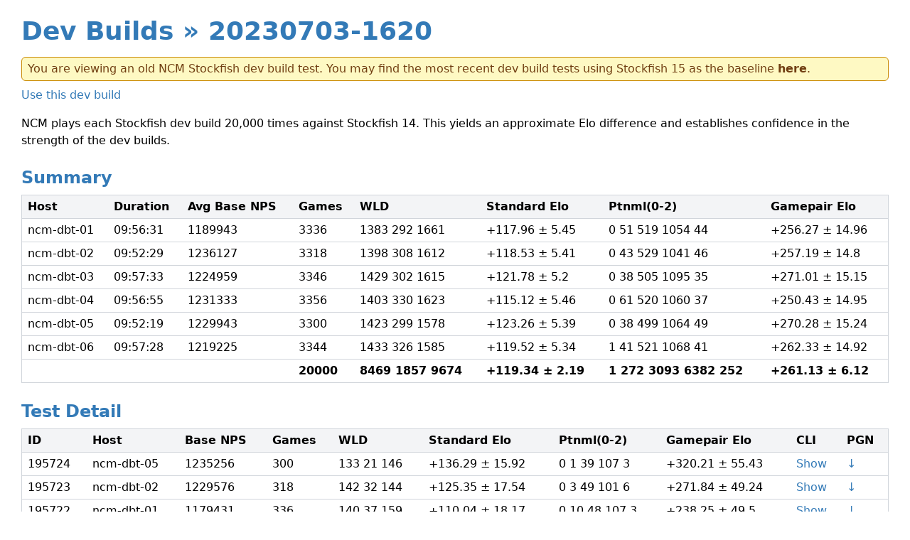

--- FILE ---
content_type: text/html; charset=utf-8
request_url: https://nextchessmove.com/dev-builds/sf14/80564bcfcd3523c2a61e7a2c4bee36d4aada49d1
body_size: 7650
content:
<!DOCTYPE html>
<html lang="en" class="h-full min-h-screen">
  <head>
    <meta charset="utf-8">
    <meta name="viewport" content="width=device-width, initial-scale=1">
    <meta name="csrf-token" content="LyQUA1oHCgQ-IhIAJTA1HShRGhIXCwwZcCnp26dFHdZCgol_QbYXqgOv">

      <title>Next Chess Move: Stockfish Development Builds</title>

    <link phx-track-static rel="stylesheet" href="/assets/app-6d2a36065708d287f36a4cdd39e179d0.css?vsn=d">

<script type="text/javascript" src="https://www.gstatic.com/charts/loader.js"></script>

<script type="text/javascript">
  function buildTooltip(elo, committerDate, commitMessage) {
    return (
      '<div class="px-2 py-1 whitespace-nowrap">' +
        '<div class="font-bold">' +
          formatDevBuildName(committerDate) +
        '</div>' +
        '<div class="my-1">' +
          escapeHtml(commitMessage) +
        '</div>' +
        '<div>' +
          'Elo: ' + formatElo(elo) +
        '</span>' +
      '</div>'
    )
  }

  function escapeHtml(unsafe) {
    return unsafe
      .replace(/&/g, "&amp;")
      .replace(/</g, "&lt;")
      .replace(/>/g, "&gt;")
      .replace(/"/g, "&quot;")
      .replace(/'/g, "&#039;")
  }

  function formatDevBuildName(committerDate) {
    year = committerDate.substring(0, 4)
    month = committerDate.substring(5, 7)
    day = committerDate.substring(8, 10)
    hour = committerDate.substring(11, 13)
    minute = committerDate.substring(14, 16)

    return year + month + day + "-" + hour + minute
  }

  function formatElo(elo) {
    diff = elo[0]
    error = elo[1]
    return (diff >= 0 ? "+" : "") + diff.toFixed(2) + " &plusmn; " + error.toFixed(2)
  }
</script>

    
    
  
    <link rel="alternate" media="only screen and (max-width: 640px)" href="https://m.nextchessmove.com/dev-builds/sf14/80564bcfcd3523c2a61e7a2c4bee36d4aada49d1">
  


    <script src="https://js.stripe.com/v3/"></script>

    <script>
      (function() {
        var uv=document.createElement('script');
        uv.type='text/javascript';
        uv.async=true;
        uv.src='//widget.uservoice.com/WVm3DjQmb3pcCJTXZsJig.js';
        var s=document.getElementsByTagName('script')[0];
        s.parentNode.insertBefore(uv,s)
      })()
    </script>

    <script>
      function openUserVoice() {
        const UserVoice = window.UserVoice || [];

        UserVoice.push(
          [
            'showLightbox',
            'classic_widget',
            {
              mode: 'full',
              primary_color: '#7ea16b',
              link_color: '#3379b7',
              default_mode: 'support',
              forum_id: 159717
            }
          ]
        )
      }
    </script>
    <script async defer data-domain="nextchessmove.com" src="https://plausible.nextchessmove.com/js/plausible.js">
    </script>
  </head>
  <body class="min-h-full flex flex-col dark:bg-gray-800 dark:text-gray-300 ">
    <div class="flex-grow pb-16">
<div class="container mx-auto px-4">
  <h1 class="mt-6 text-4xl font-bold text-ncm-blue">
    <a href="/dev-builds/sf14">Dev Builds</a>
    &raquo; 20230703-1620
  </h1>

  <div class="mt-4">
    <div class="bg-yellow-100 text-yellow-900 border border-yellow-600 rounded-md px-2 py-1">
  You are viewing an old NCM Stockfish dev build test.
  You may find the most recent dev build tests using Stockfish 15 as
  the baseline <a class="font-bold" href="/dev-builds">here</a>.
</div>
  </div>

  <p class="mt-2">
    <a href="/?dev_build_id=80564bcfcd3523c2a61e7a2c4bee36d4aada49d1" class="link">
      Use this dev build
    </a>
  </p>

  <div class="mt-4">
    <p>
  NCM plays each Stockfish dev build 20,000 times against Stockfish 14.
  This yields an approximate Elo difference and establishes confidence in
  the strength of the dev
  builds.
</p>
  </div>

  <h2 class="mt-6 font-bold text-2xl text-ncm-blue">
    Summary
  </h2>

  <table class="mt-2 w-full border border-gray-300 text-left [&_th]:px-2 [&_th]:py-1 [&_td]:px-2 [&_td]:py-1">
    <thead>
      <tr class="bg-gray-100">
        <th>Host</th>
        <th>Duration</th>
        <th>Avg Base NPS</th>
        <th>Games</th>
        <th>WLD</th>
        <th>Standard Elo</th>
        <th>Ptnml(0-2)</th>
        <th>Gamepair Elo</th>
      </tr>
    </thead>
    <tbody class="[&>tr]:border-t [&>tr]:border-gray-300">

        <tr>
          <td>ncm-dbt-01</td>
          <td>09:56:31</td>
          <td>1189943</td>
          <td>3336</td>
          <td>
1383
292
1661
          </td>
          <td>+117.96 &plusmn; 5.45</td>
          <td>0 51 519 1054 44</td>
          <td>+256.27 &plusmn; 14.96</td>
        </tr>

        <tr>
          <td>ncm-dbt-02</td>
          <td>09:52:29</td>
          <td>1236127</td>
          <td>3318</td>
          <td>
1398
308
1612
          </td>
          <td>+118.53 &plusmn; 5.41</td>
          <td>0 43 529 1041 46</td>
          <td>+257.19 &plusmn; 14.8</td>
        </tr>

        <tr>
          <td>ncm-dbt-03</td>
          <td>09:57:33</td>
          <td>1224959</td>
          <td>3346</td>
          <td>
1429
302
1615
          </td>
          <td>+121.78 &plusmn; 5.2</td>
          <td>0 38 505 1095 35</td>
          <td>+271.01 &plusmn; 15.15</td>
        </tr>

        <tr>
          <td>ncm-dbt-04</td>
          <td>09:56:55</td>
          <td>1231333</td>
          <td>3356</td>
          <td>
1403
330
1623
          </td>
          <td>+115.12 &plusmn; 5.46</td>
          <td>0 61 520 1060 37</td>
          <td>+250.43 &plusmn; 14.95</td>
        </tr>

        <tr>
          <td>ncm-dbt-05</td>
          <td>09:52:19</td>
          <td>1229943</td>
          <td>3300</td>
          <td>
1423
299
1578
          </td>
          <td>+123.26 &plusmn; 5.39</td>
          <td>0 38 499 1064 49</td>
          <td>+270.28 &plusmn; 15.24</td>
        </tr>

        <tr>
          <td>ncm-dbt-06</td>
          <td>09:57:28</td>
          <td>1219225</td>
          <td>3344</td>
          <td>
1433
326
1585
          </td>
          <td>+119.52 &plusmn; 5.34</td>
          <td>1 41 521 1068 41</td>
          <td>+262.33 &plusmn; 14.92</td>
        </tr>


        <tr class="font-bold">
          <td colspan="3"></td>
          <td>20000</td>
          <td>
8469
1857
9674
          </td>
          <td>+119.34 &plusmn; 2.19</td>
          <td>1 272 3093 6382 252</td>
          <td>+261.13 &plusmn; 6.12</td>
        </tr>

    </tbody>
  </table>

  <h2 class="mt-6 font-bold text-2xl text-ncm-blue">
    Test Detail
  </h2>

  <script type="text/javascript">
    function toggleCli(button) {
      hidden = button.closest("tr").nextElementSibling.classList.toggle("hidden")
      button.innerText = hidden ? "Show" : "Hide"
    }
  </script>

  <table class="mt-2 w-full border border-gray-300 text-left [&_td]:px-2 [&_td]:py-1 [&_th]:px-2 [&_th]:py-1">
    <thead>
      <tr class="bg-gray-100">
        <th>ID</th>
        <th>Host</th>
        <th>Base NPS</th>
        <th>Games</th>
        <th>WLD</th>
        <th>Standard Elo</th>
        <th>Ptnml(0-2)</th>
        <th>Gamepair Elo</th>
        <th>CLI</th>
        <th>PGN</th>
      </tr>
    </thead>
    <tbody class="[&_tr]:border-t [&_tr]:border-gray-300">

        <tr>
          <td>195724</td>
          <td>ncm-dbt-05</td>
          <td>1235256</td>
          <td>300</td>
          <td>
133
21
146
          </td>
          <td>+136.29 &plusmn; 15.92</td>
          <td>
0
1
39
107
3
          </td>
          <td>+320.21 &plusmn; 55.43</td>
          <td>
            <button class="text-ncm-blue" onclick="toggleCli(this)">
              Show
            </button>
          </td>
          <td>

              <a href="https://s3-us-west-2.amazonaws.com/ncm-dbt-production/pgn-sf14/20230703-1620-80564bcfcd3523c2a61e7a2c4bee36d4aada49d1/ncm-dbt-20230703-1620-042.pgn.gz" class="text-ncm-blue">
                &darr;
              </a>

          </td>
        </tr>
        <tr class="hidden">
          <td colSpan="12">
            <pre class="text-sm py-2">cutechess-cli \
  -rounds 259 \
  -games 2 \
  -concurrency 9 \
  -srand 234469868 \
  -pgnout ncm-dbt-20230703-1620-042.pgn \
  -openings \
    file=UHO_4060_v2.epd \
    format=epd \
    order=random \
  -repeat \
  -resign \
    movecount=3 \
    score=600 \
  -draw \
    movenumber=34 \
    movecount=8 \
    score=5 \
  -each \
    tc=30+0.3 \
    timemargin=10000 \
    proto=uci \
    option.Hash=64 \
    option.Threads=2 \
  -engine \
    name=20230703-1620 \
    cmd=docker \
    arg=run \
    arg=-i \
    arg=--rm \
    arg=--entrypoint=/engine \
    arg=dev_build:80564bcfcd3523c2a61e7a2c4bee36d4aada49d1 \
  -engine \
    name=sf14 \
    cmd=docker \
    arg=run \
    arg=-i \
    arg=--rm \
    arg=--entrypoint=/engine \
    arg=stockfish:14</pre>
          </td>
        </tr>

        <tr>
          <td>195723</td>
          <td>ncm-dbt-02</td>
          <td>1229576</td>
          <td>318</td>
          <td>
142
32
144
          </td>
          <td>+125.35 &plusmn; 17.54</td>
          <td>
0
3
49
101
6
          </td>
          <td>+271.84 &plusmn; 49.24</td>
          <td>
            <button class="text-ncm-blue" onclick="toggleCli(this)">
              Show
            </button>
          </td>
          <td>

              <a href="https://s3-us-west-2.amazonaws.com/ncm-dbt-production/pgn-sf14/20230703-1620-80564bcfcd3523c2a61e7a2c4bee36d4aada49d1/ncm-dbt-20230703-1620-041.pgn.gz" class="text-ncm-blue">
                &darr;
              </a>

          </td>
        </tr>
        <tr class="hidden">
          <td colSpan="12">
            <pre class="text-sm py-2">cutechess-cli \
  -rounds 259 \
  -games 2 \
  -concurrency 9 \
  -srand 1431000204 \
  -pgnout ncm-dbt-20230703-1620-041.pgn \
  -openings \
    file=UHO_4060_v2.epd \
    format=epd \
    order=random \
  -repeat \
  -resign \
    movecount=3 \
    score=600 \
  -draw \
    movenumber=34 \
    movecount=8 \
    score=5 \
  -each \
    tc=30+0.3 \
    timemargin=10000 \
    proto=uci \
    option.Hash=64 \
    option.Threads=2 \
  -engine \
    name=20230703-1620 \
    cmd=docker \
    arg=run \
    arg=-i \
    arg=--rm \
    arg=--entrypoint=/engine \
    arg=dev_build:80564bcfcd3523c2a61e7a2c4bee36d4aada49d1 \
  -engine \
    name=sf14 \
    cmd=docker \
    arg=run \
    arg=-i \
    arg=--rm \
    arg=--entrypoint=/engine \
    arg=stockfish:14</pre>
          </td>
        </tr>

        <tr>
          <td>195722</td>
          <td>ncm-dbt-01</td>
          <td>1179431</td>
          <td>336</td>
          <td>
140
37
159
          </td>
          <td>+110.04 &plusmn; 18.17</td>
          <td>
0
10
48
107
3
          </td>
          <td>+238.25 &plusmn; 49.5</td>
          <td>
            <button class="text-ncm-blue" onclick="toggleCli(this)">
              Show
            </button>
          </td>
          <td>

              <a href="https://s3-us-west-2.amazonaws.com/ncm-dbt-production/pgn-sf14/20230703-1620-80564bcfcd3523c2a61e7a2c4bee36d4aada49d1/ncm-dbt-20230703-1620-040.pgn.gz" class="text-ncm-blue">
                &darr;
              </a>

          </td>
        </tr>
        <tr class="hidden">
          <td colSpan="12">
            <pre class="text-sm py-2">cutechess-cli \
  -rounds 259 \
  -games 2 \
  -concurrency 9 \
  -srand 880931483 \
  -pgnout ncm-dbt-20230703-1620-040.pgn \
  -openings \
    file=UHO_4060_v2.epd \
    format=epd \
    order=random \
  -repeat \
  -resign \
    movecount=3 \
    score=600 \
  -draw \
    movenumber=34 \
    movecount=8 \
    score=5 \
  -each \
    tc=30+0.3 \
    timemargin=10000 \
    proto=uci \
    option.Hash=64 \
    option.Threads=2 \
  -engine \
    name=20230703-1620 \
    cmd=docker \
    arg=run \
    arg=-i \
    arg=--rm \
    arg=--entrypoint=/engine \
    arg=dev_build:80564bcfcd3523c2a61e7a2c4bee36d4aada49d1 \
  -engine \
    name=sf14 \
    cmd=docker \
    arg=run \
    arg=-i \
    arg=--rm \
    arg=--entrypoint=/engine \
    arg=stockfish:14</pre>
          </td>
        </tr>

        <tr>
          <td>195721</td>
          <td>ncm-dbt-06</td>
          <td>1220645</td>
          <td>344</td>
          <td>
150
35
159
          </td>
          <td>+120.79 &plusmn; 16.1</td>
          <td>
0
3
55
110
4
          </td>
          <td>+266.58 &plusmn; 46.31</td>
          <td>
            <button class="text-ncm-blue" onclick="toggleCli(this)">
              Show
            </button>
          </td>
          <td>

              <a href="https://s3-us-west-2.amazonaws.com/ncm-dbt-production/pgn-sf14/20230703-1620-80564bcfcd3523c2a61e7a2c4bee36d4aada49d1/ncm-dbt-20230703-1620-039.pgn.gz" class="text-ncm-blue">
                &darr;
              </a>

          </td>
        </tr>
        <tr class="hidden">
          <td colSpan="12">
            <pre class="text-sm py-2">cutechess-cli \
  -rounds 259 \
  -games 2 \
  -concurrency 9 \
  -srand 3146648845 \
  -pgnout ncm-dbt-20230703-1620-039.pgn \
  -openings \
    file=UHO_4060_v2.epd \
    format=epd \
    order=random \
  -repeat \
  -resign \
    movecount=3 \
    score=600 \
  -draw \
    movenumber=34 \
    movecount=8 \
    score=5 \
  -each \
    tc=30+0.3 \
    timemargin=10000 \
    proto=uci \
    option.Hash=64 \
    option.Threads=2 \
  -engine \
    name=20230703-1620 \
    cmd=docker \
    arg=run \
    arg=-i \
    arg=--rm \
    arg=--entrypoint=/engine \
    arg=dev_build:80564bcfcd3523c2a61e7a2c4bee36d4aada49d1 \
  -engine \
    name=sf14 \
    cmd=docker \
    arg=run \
    arg=-i \
    arg=--rm \
    arg=--entrypoint=/engine \
    arg=stockfish:14</pre>
          </td>
        </tr>

        <tr>
          <td>195720</td>
          <td>ncm-dbt-03</td>
          <td>1247984</td>
          <td>346</td>
          <td>
143
31
172
          </td>
          <td>+116.66 &plusmn; 15.16</td>
          <td>
0
3
56
113
1
          </td>
          <td>+264.37 &plusmn; 45.86</td>
          <td>
            <button class="text-ncm-blue" onclick="toggleCli(this)">
              Show
            </button>
          </td>
          <td>

              <a href="https://s3-us-west-2.amazonaws.com/ncm-dbt-production/pgn-sf14/20230703-1620-80564bcfcd3523c2a61e7a2c4bee36d4aada49d1/ncm-dbt-20230703-1620-038.pgn.gz" class="text-ncm-blue">
                &darr;
              </a>

          </td>
        </tr>
        <tr class="hidden">
          <td colSpan="12">
            <pre class="text-sm py-2">cutechess-cli \
  -rounds 259 \
  -games 2 \
  -concurrency 9 \
  -srand 2506076743 \
  -pgnout ncm-dbt-20230703-1620-038.pgn \
  -openings \
    file=UHO_4060_v2.epd \
    format=epd \
    order=random \
  -repeat \
  -resign \
    movecount=3 \
    score=600 \
  -draw \
    movenumber=34 \
    movecount=8 \
    score=5 \
  -each \
    tc=30+0.3 \
    timemargin=10000 \
    proto=uci \
    option.Hash=64 \
    option.Threads=2 \
  -engine \
    name=20230703-1620 \
    cmd=docker \
    arg=run \
    arg=-i \
    arg=--rm \
    arg=--entrypoint=/engine \
    arg=dev_build:80564bcfcd3523c2a61e7a2c4bee36d4aada49d1 \
  -engine \
    name=sf14 \
    cmd=docker \
    arg=run \
    arg=-i \
    arg=--rm \
    arg=--entrypoint=/engine \
    arg=stockfish:14</pre>
          </td>
        </tr>

        <tr>
          <td>195719</td>
          <td>ncm-dbt-04</td>
          <td>1244162</td>
          <td>356</td>
          <td>
141
26
189
          </td>
          <td>+116.4 &plusmn; 16.38</td>
          <td>
0
7
51
118
2
          </td>
          <td>+260.39 &plusmn; 48.32</td>
          <td>
            <button class="text-ncm-blue" onclick="toggleCli(this)">
              Show
            </button>
          </td>
          <td>

              <a href="https://s3-us-west-2.amazonaws.com/ncm-dbt-production/pgn-sf14/20230703-1620-80564bcfcd3523c2a61e7a2c4bee36d4aada49d1/ncm-dbt-20230703-1620-037.pgn.gz" class="text-ncm-blue">
                &darr;
              </a>

          </td>
        </tr>
        <tr class="hidden">
          <td colSpan="12">
            <pre class="text-sm py-2">cutechess-cli \
  -rounds 259 \
  -games 2 \
  -concurrency 9 \
  -srand 441914056 \
  -pgnout ncm-dbt-20230703-1620-037.pgn \
  -openings \
    file=UHO_4060_v2.epd \
    format=epd \
    order=random \
  -repeat \
  -resign \
    movecount=3 \
    score=600 \
  -draw \
    movenumber=34 \
    movecount=8 \
    score=5 \
  -each \
    tc=30+0.3 \
    timemargin=10000 \
    proto=uci \
    option.Hash=64 \
    option.Threads=2 \
  -engine \
    name=20230703-1620 \
    cmd=docker \
    arg=run \
    arg=-i \
    arg=--rm \
    arg=--entrypoint=/engine \
    arg=dev_build:80564bcfcd3523c2a61e7a2c4bee36d4aada49d1 \
  -engine \
    name=sf14 \
    cmd=docker \
    arg=run \
    arg=-i \
    arg=--rm \
    arg=--entrypoint=/engine \
    arg=stockfish:14</pre>
          </td>
        </tr>

        <tr>
          <td>195718</td>
          <td>ncm-dbt-05</td>
          <td>1215853</td>
          <td>500</td>
          <td>
218
46
236
          </td>
          <td>+124.6 &plusmn; 13.45</td>
          <td>
0
5
74
165
6
          </td>
          <td>+277.93 &plusmn; 39.92</td>
          <td>
            <button class="text-ncm-blue" onclick="toggleCli(this)">
              Show
            </button>
          </td>
          <td>

              <a href="https://s3-us-west-2.amazonaws.com/ncm-dbt-production/pgn-sf14/20230703-1620-80564bcfcd3523c2a61e7a2c4bee36d4aada49d1/ncm-dbt-20230703-1620-036.pgn.gz" class="text-ncm-blue">
                &darr;
              </a>

          </td>
        </tr>
        <tr class="hidden">
          <td colSpan="12">
            <pre class="text-sm py-2">cutechess-cli \
  -rounds 259 \
  -games 2 \
  -concurrency 9 \
  -srand 2735136004 \
  -pgnout ncm-dbt-20230703-1620-036.pgn \
  -openings \
    file=UHO_4060_v2.epd \
    format=epd \
    order=random \
  -repeat \
  -resign \
    movecount=3 \
    score=600 \
  -draw \
    movenumber=34 \
    movecount=8 \
    score=5 \
  -each \
    tc=30+0.3 \
    timemargin=10000 \
    proto=uci \
    option.Hash=64 \
    option.Threads=2 \
  -engine \
    name=20230703-1620 \
    cmd=docker \
    arg=run \
    arg=-i \
    arg=--rm \
    arg=--entrypoint=/engine \
    arg=dev_build:80564bcfcd3523c2a61e7a2c4bee36d4aada49d1 \
  -engine \
    name=sf14 \
    cmd=docker \
    arg=run \
    arg=-i \
    arg=--rm \
    arg=--entrypoint=/engine \
    arg=stockfish:14</pre>
          </td>
        </tr>

        <tr>
          <td>195717</td>
          <td>ncm-dbt-02</td>
          <td>1225174</td>
          <td>500</td>
          <td>
221
42
237
          </td>
          <td>+130.14 &plusmn; 14.23</td>
          <td>
0
6
69
165
10
          </td>
          <td>+285.49 &plusmn; 41.44</td>
          <td>
            <button class="text-ncm-blue" onclick="toggleCli(this)">
              Show
            </button>
          </td>
          <td>

              <a href="https://s3-us-west-2.amazonaws.com/ncm-dbt-production/pgn-sf14/20230703-1620-80564bcfcd3523c2a61e7a2c4bee36d4aada49d1/ncm-dbt-20230703-1620-035.pgn.gz" class="text-ncm-blue">
                &darr;
              </a>

          </td>
        </tr>
        <tr class="hidden">
          <td colSpan="12">
            <pre class="text-sm py-2">cutechess-cli \
  -rounds 259 \
  -games 2 \
  -concurrency 9 \
  -srand 4252579345 \
  -pgnout ncm-dbt-20230703-1620-035.pgn \
  -openings \
    file=UHO_4060_v2.epd \
    format=epd \
    order=random \
  -repeat \
  -resign \
    movecount=3 \
    score=600 \
  -draw \
    movenumber=34 \
    movecount=8 \
    score=5 \
  -each \
    tc=30+0.3 \
    timemargin=10000 \
    proto=uci \
    option.Hash=64 \
    option.Threads=2 \
  -engine \
    name=20230703-1620 \
    cmd=docker \
    arg=run \
    arg=-i \
    arg=--rm \
    arg=--entrypoint=/engine \
    arg=dev_build:80564bcfcd3523c2a61e7a2c4bee36d4aada49d1 \
  -engine \
    name=sf14 \
    cmd=docker \
    arg=run \
    arg=-i \
    arg=--rm \
    arg=--entrypoint=/engine \
    arg=stockfish:14</pre>
          </td>
        </tr>

        <tr>
          <td>195716</td>
          <td>ncm-dbt-01</td>
          <td>1176462</td>
          <td>500</td>
          <td>
193
38
269
          </td>
          <td>+111.37 &plusmn; 13.56</td>
          <td>
0
6
88
151
5
          </td>
          <td>+240.82 &plusmn; 36.39</td>
          <td>
            <button class="text-ncm-blue" onclick="toggleCli(this)">
              Show
            </button>
          </td>
          <td>

              <a href="https://s3-us-west-2.amazonaws.com/ncm-dbt-production/pgn-sf14/20230703-1620-80564bcfcd3523c2a61e7a2c4bee36d4aada49d1/ncm-dbt-20230703-1620-034.pgn.gz" class="text-ncm-blue">
                &darr;
              </a>

          </td>
        </tr>
        <tr class="hidden">
          <td colSpan="12">
            <pre class="text-sm py-2">cutechess-cli \
  -rounds 259 \
  -games 2 \
  -concurrency 9 \
  -srand 4210530420 \
  -pgnout ncm-dbt-20230703-1620-034.pgn \
  -openings \
    file=UHO_4060_v2.epd \
    format=epd \
    order=random \
  -repeat \
  -resign \
    movecount=3 \
    score=600 \
  -draw \
    movenumber=34 \
    movecount=8 \
    score=5 \
  -each \
    tc=30+0.3 \
    timemargin=10000 \
    proto=uci \
    option.Hash=64 \
    option.Threads=2 \
  -engine \
    name=20230703-1620 \
    cmd=docker \
    arg=run \
    arg=-i \
    arg=--rm \
    arg=--entrypoint=/engine \
    arg=dev_build:80564bcfcd3523c2a61e7a2c4bee36d4aada49d1 \
  -engine \
    name=sf14 \
    cmd=docker \
    arg=run \
    arg=-i \
    arg=--rm \
    arg=--entrypoint=/engine \
    arg=stockfish:14</pre>
          </td>
        </tr>

        <tr>
          <td>195715</td>
          <td>ncm-dbt-03</td>
          <td>1216209</td>
          <td>500</td>
          <td>
216
38
246
          </td>
          <td>+129.35 &plusmn; 13.72</td>
          <td>
0
4
73
164
9
          </td>
          <td>+285.49 &plusmn; 40.16</td>
          <td>
            <button class="text-ncm-blue" onclick="toggleCli(this)">
              Show
            </button>
          </td>
          <td>

              <a href="https://s3-us-west-2.amazonaws.com/ncm-dbt-production/pgn-sf14/20230703-1620-80564bcfcd3523c2a61e7a2c4bee36d4aada49d1/ncm-dbt-20230703-1620-033.pgn.gz" class="text-ncm-blue">
                &darr;
              </a>

          </td>
        </tr>
        <tr class="hidden">
          <td colSpan="12">
            <pre class="text-sm py-2">cutechess-cli \
  -rounds 259 \
  -games 2 \
  -concurrency 9 \
  -srand 1535604064 \
  -pgnout ncm-dbt-20230703-1620-033.pgn \
  -openings \
    file=UHO_4060_v2.epd \
    format=epd \
    order=random \
  -repeat \
  -resign \
    movecount=3 \
    score=600 \
  -draw \
    movenumber=34 \
    movecount=8 \
    score=5 \
  -each \
    tc=30+0.3 \
    timemargin=10000 \
    proto=uci \
    option.Hash=64 \
    option.Threads=2 \
  -engine \
    name=20230703-1620 \
    cmd=docker \
    arg=run \
    arg=-i \
    arg=--rm \
    arg=--entrypoint=/engine \
    arg=dev_build:80564bcfcd3523c2a61e7a2c4bee36d4aada49d1 \
  -engine \
    name=sf14 \
    cmd=docker \
    arg=run \
    arg=-i \
    arg=--rm \
    arg=--entrypoint=/engine \
    arg=stockfish:14</pre>
          </td>
        </tr>

        <tr>
          <td>195714</td>
          <td>ncm-dbt-06</td>
          <td>1224048</td>
          <td>500</td>
          <td>
213
57
230
          </td>
          <td>+112.14 &plusmn; 13.73</td>
          <td>
0
7
85
153
5
          </td>
          <td>+243.0 &plusmn; 37.13</td>
          <td>
            <button class="text-ncm-blue" onclick="toggleCli(this)">
              Show
            </button>
          </td>
          <td>

              <a href="https://s3-us-west-2.amazonaws.com/ncm-dbt-production/pgn-sf14/20230703-1620-80564bcfcd3523c2a61e7a2c4bee36d4aada49d1/ncm-dbt-20230703-1620-032.pgn.gz" class="text-ncm-blue">
                &darr;
              </a>

          </td>
        </tr>
        <tr class="hidden">
          <td colSpan="12">
            <pre class="text-sm py-2">cutechess-cli \
  -rounds 259 \
  -games 2 \
  -concurrency 9 \
  -srand 1745683017 \
  -pgnout ncm-dbt-20230703-1620-032.pgn \
  -openings \
    file=UHO_4060_v2.epd \
    format=epd \
    order=random \
  -repeat \
  -resign \
    movecount=3 \
    score=600 \
  -draw \
    movenumber=34 \
    movecount=8 \
    score=5 \
  -each \
    tc=30+0.3 \
    timemargin=10000 \
    proto=uci \
    option.Hash=64 \
    option.Threads=2 \
  -engine \
    name=20230703-1620 \
    cmd=docker \
    arg=run \
    arg=-i \
    arg=--rm \
    arg=--entrypoint=/engine \
    arg=dev_build:80564bcfcd3523c2a61e7a2c4bee36d4aada49d1 \
  -engine \
    name=sf14 \
    cmd=docker \
    arg=run \
    arg=-i \
    arg=--rm \
    arg=--entrypoint=/engine \
    arg=stockfish:14</pre>
          </td>
        </tr>

        <tr>
          <td>195713</td>
          <td>ncm-dbt-04</td>
          <td>1213864</td>
          <td>500</td>
          <td>
202
55
243
          </td>
          <td>+105.25 &plusmn; 14.81</td>
          <td>
0
16
74
157
3
          </td>
          <td>+228.08 &plusmn; 39.66</td>
          <td>
            <button class="text-ncm-blue" onclick="toggleCli(this)">
              Show
            </button>
          </td>
          <td>

              <a href="https://s3-us-west-2.amazonaws.com/ncm-dbt-production/pgn-sf14/20230703-1620-80564bcfcd3523c2a61e7a2c4bee36d4aada49d1/ncm-dbt-20230703-1620-031.pgn.gz" class="text-ncm-blue">
                &darr;
              </a>

          </td>
        </tr>
        <tr class="hidden">
          <td colSpan="12">
            <pre class="text-sm py-2">cutechess-cli \
  -rounds 259 \
  -games 2 \
  -concurrency 9 \
  -srand 1142337501 \
  -pgnout ncm-dbt-20230703-1620-031.pgn \
  -openings \
    file=UHO_4060_v2.epd \
    format=epd \
    order=random \
  -repeat \
  -resign \
    movecount=3 \
    score=600 \
  -draw \
    movenumber=34 \
    movecount=8 \
    score=5 \
  -each \
    tc=30+0.3 \
    timemargin=10000 \
    proto=uci \
    option.Hash=64 \
    option.Threads=2 \
  -engine \
    name=20230703-1620 \
    cmd=docker \
    arg=run \
    arg=-i \
    arg=--rm \
    arg=--entrypoint=/engine \
    arg=dev_build:80564bcfcd3523c2a61e7a2c4bee36d4aada49d1 \
  -engine \
    name=sf14 \
    cmd=docker \
    arg=run \
    arg=-i \
    arg=--rm \
    arg=--entrypoint=/engine \
    arg=stockfish:14</pre>
          </td>
        </tr>

        <tr>
          <td>195712</td>
          <td>ncm-dbt-05</td>
          <td>1254898</td>
          <td>500</td>
          <td>
207
55
238
          </td>
          <td>+109.07 &plusmn; 14.05</td>
          <td>
0
9
85
151
5
          </td>
          <td>+234.38 &plusmn; 37.19</td>
          <td>
            <button class="text-ncm-blue" onclick="toggleCli(this)">
              Show
            </button>
          </td>
          <td>

              <a href="https://s3-us-west-2.amazonaws.com/ncm-dbt-production/pgn-sf14/20230703-1620-80564bcfcd3523c2a61e7a2c4bee36d4aada49d1/ncm-dbt-20230703-1620-030.pgn.gz" class="text-ncm-blue">
                &darr;
              </a>

          </td>
        </tr>
        <tr class="hidden">
          <td colSpan="12">
            <pre class="text-sm py-2">cutechess-cli \
  -rounds 259 \
  -games 2 \
  -concurrency 9 \
  -srand 1686448859 \
  -pgnout ncm-dbt-20230703-1620-030.pgn \
  -openings \
    file=UHO_4060_v2.epd \
    format=epd \
    order=random \
  -repeat \
  -resign \
    movecount=3 \
    score=600 \
  -draw \
    movenumber=34 \
    movecount=8 \
    score=5 \
  -each \
    tc=30+0.3 \
    timemargin=10000 \
    proto=uci \
    option.Hash=64 \
    option.Threads=2 \
  -engine \
    name=20230703-1620 \
    cmd=docker \
    arg=run \
    arg=-i \
    arg=--rm \
    arg=--entrypoint=/engine \
    arg=dev_build:80564bcfcd3523c2a61e7a2c4bee36d4aada49d1 \
  -engine \
    name=sf14 \
    cmd=docker \
    arg=run \
    arg=-i \
    arg=--rm \
    arg=--entrypoint=/engine \
    arg=stockfish:14</pre>
          </td>
        </tr>

        <tr>
          <td>195711</td>
          <td>ncm-dbt-02</td>
          <td>1225680</td>
          <td>500</td>
          <td>
208
46
246
          </td>
          <td>+116.77 &plusmn; 14.85</td>
          <td>
0
9
80
151
10
          </td>
          <td>+245.2 &plusmn; 38.39</td>
          <td>
            <button class="text-ncm-blue" onclick="toggleCli(this)">
              Show
            </button>
          </td>
          <td>

              <a href="https://s3-us-west-2.amazonaws.com/ncm-dbt-production/pgn-sf14/20230703-1620-80564bcfcd3523c2a61e7a2c4bee36d4aada49d1/ncm-dbt-20230703-1620-029.pgn.gz" class="text-ncm-blue">
                &darr;
              </a>

          </td>
        </tr>
        <tr class="hidden">
          <td colSpan="12">
            <pre class="text-sm py-2">cutechess-cli \
  -rounds 259 \
  -games 2 \
  -concurrency 9 \
  -srand 1615794783 \
  -pgnout ncm-dbt-20230703-1620-029.pgn \
  -openings \
    file=UHO_4060_v2.epd \
    format=epd \
    order=random \
  -repeat \
  -resign \
    movecount=3 \
    score=600 \
  -draw \
    movenumber=34 \
    movecount=8 \
    score=5 \
  -each \
    tc=30+0.3 \
    timemargin=10000 \
    proto=uci \
    option.Hash=64 \
    option.Threads=2 \
  -engine \
    name=20230703-1620 \
    cmd=docker \
    arg=run \
    arg=-i \
    arg=--rm \
    arg=--entrypoint=/engine \
    arg=dev_build:80564bcfcd3523c2a61e7a2c4bee36d4aada49d1 \
  -engine \
    name=sf14 \
    cmd=docker \
    arg=run \
    arg=-i \
    arg=--rm \
    arg=--entrypoint=/engine \
    arg=stockfish:14</pre>
          </td>
        </tr>

        <tr>
          <td>195710</td>
          <td>ncm-dbt-03</td>
          <td>1225501</td>
          <td>500</td>
          <td>
220
51
229
          </td>
          <td>+122.24 &plusmn; 13.48</td>
          <td>
0
7
71
168
4
          </td>
          <td>+275.45 &plusmn; 40.84</td>
          <td>
            <button class="text-ncm-blue" onclick="toggleCli(this)">
              Show
            </button>
          </td>
          <td>

              <a href="https://s3-us-west-2.amazonaws.com/ncm-dbt-production/pgn-sf14/20230703-1620-80564bcfcd3523c2a61e7a2c4bee36d4aada49d1/ncm-dbt-20230703-1620-028.pgn.gz" class="text-ncm-blue">
                &darr;
              </a>

          </td>
        </tr>
        <tr class="hidden">
          <td colSpan="12">
            <pre class="text-sm py-2">cutechess-cli \
  -rounds 259 \
  -games 2 \
  -concurrency 9 \
  -srand 415212474 \
  -pgnout ncm-dbt-20230703-1620-028.pgn \
  -openings \
    file=UHO_4060_v2.epd \
    format=epd \
    order=random \
  -repeat \
  -resign \
    movecount=3 \
    score=600 \
  -draw \
    movenumber=34 \
    movecount=8 \
    score=5 \
  -each \
    tc=30+0.3 \
    timemargin=10000 \
    proto=uci \
    option.Hash=64 \
    option.Threads=2 \
  -engine \
    name=20230703-1620 \
    cmd=docker \
    arg=run \
    arg=-i \
    arg=--rm \
    arg=--entrypoint=/engine \
    arg=dev_build:80564bcfcd3523c2a61e7a2c4bee36d4aada49d1 \
  -engine \
    name=sf14 \
    cmd=docker \
    arg=run \
    arg=-i \
    arg=--rm \
    arg=--entrypoint=/engine \
    arg=stockfish:14</pre>
          </td>
        </tr>

        <tr>
          <td>195709</td>
          <td>ncm-dbt-01</td>
          <td>1180449</td>
          <td>500</td>
          <td>
219
45
236
          </td>
          <td>+126.17 &plusmn; 14.79</td>
          <td>
0
9
68
163
10
          </td>
          <td>+273.0 &plusmn; 41.7</td>
          <td>
            <button class="text-ncm-blue" onclick="toggleCli(this)">
              Show
            </button>
          </td>
          <td>

              <a href="https://s3-us-west-2.amazonaws.com/ncm-dbt-production/pgn-sf14/20230703-1620-80564bcfcd3523c2a61e7a2c4bee36d4aada49d1/ncm-dbt-20230703-1620-027.pgn.gz" class="text-ncm-blue">
                &darr;
              </a>

          </td>
        </tr>
        <tr class="hidden">
          <td colSpan="12">
            <pre class="text-sm py-2">cutechess-cli \
  -rounds 259 \
  -games 2 \
  -concurrency 9 \
  -srand 235783411 \
  -pgnout ncm-dbt-20230703-1620-027.pgn \
  -openings \
    file=UHO_4060_v2.epd \
    format=epd \
    order=random \
  -repeat \
  -resign \
    movecount=3 \
    score=600 \
  -draw \
    movenumber=34 \
    movecount=8 \
    score=5 \
  -each \
    tc=30+0.3 \
    timemargin=10000 \
    proto=uci \
    option.Hash=64 \
    option.Threads=2 \
  -engine \
    name=20230703-1620 \
    cmd=docker \
    arg=run \
    arg=-i \
    arg=--rm \
    arg=--entrypoint=/engine \
    arg=dev_build:80564bcfcd3523c2a61e7a2c4bee36d4aada49d1 \
  -engine \
    name=sf14 \
    cmd=docker \
    arg=run \
    arg=-i \
    arg=--rm \
    arg=--entrypoint=/engine \
    arg=stockfish:14</pre>
          </td>
        </tr>

        <tr>
          <td>195708</td>
          <td>ncm-dbt-06</td>
          <td>1217804</td>
          <td>500</td>
          <td>
208
42
250
          </td>
          <td>+119.89 &plusmn; 14.35</td>
          <td>
1
8
70
166
5
          </td>
          <td>+268.17 &plusmn; 41.1</td>
          <td>
            <button class="text-ncm-blue" onclick="toggleCli(this)">
              Show
            </button>
          </td>
          <td>

              <a href="https://s3-us-west-2.amazonaws.com/ncm-dbt-production/pgn-sf14/20230703-1620-80564bcfcd3523c2a61e7a2c4bee36d4aada49d1/ncm-dbt-20230703-1620-026.pgn.gz" class="text-ncm-blue">
                &darr;
              </a>

          </td>
        </tr>
        <tr class="hidden">
          <td colSpan="12">
            <pre class="text-sm py-2">cutechess-cli \
  -rounds 259 \
  -games 2 \
  -concurrency 9 \
  -srand 836418429 \
  -pgnout ncm-dbt-20230703-1620-026.pgn \
  -openings \
    file=UHO_4060_v2.epd \
    format=epd \
    order=random \
  -repeat \
  -resign \
    movecount=3 \
    score=600 \
  -draw \
    movenumber=34 \
    movecount=8 \
    score=5 \
  -each \
    tc=30+0.3 \
    timemargin=10000 \
    proto=uci \
    option.Hash=64 \
    option.Threads=2 \
  -engine \
    name=20230703-1620 \
    cmd=docker \
    arg=run \
    arg=-i \
    arg=--rm \
    arg=--entrypoint=/engine \
    arg=dev_build:80564bcfcd3523c2a61e7a2c4bee36d4aada49d1 \
  -engine \
    name=sf14 \
    cmd=docker \
    arg=run \
    arg=-i \
    arg=--rm \
    arg=--entrypoint=/engine \
    arg=stockfish:14</pre>
          </td>
        </tr>

        <tr>
          <td>195707</td>
          <td>ncm-dbt-04</td>
          <td>1233309</td>
          <td>500</td>
          <td>
216
50
234
          </td>
          <td>+119.89 &plusmn; 13.68</td>
          <td>
0
5
81
157
7
          </td>
          <td>+261.07 &plusmn; 38.02</td>
          <td>
            <button class="text-ncm-blue" onclick="toggleCli(this)">
              Show
            </button>
          </td>
          <td>

              <a href="https://s3-us-west-2.amazonaws.com/ncm-dbt-production/pgn-sf14/20230703-1620-80564bcfcd3523c2a61e7a2c4bee36d4aada49d1/ncm-dbt-20230703-1620-025.pgn.gz" class="text-ncm-blue">
                &darr;
              </a>

          </td>
        </tr>
        <tr class="hidden">
          <td colSpan="12">
            <pre class="text-sm py-2">cutechess-cli \
  -rounds 259 \
  -games 2 \
  -concurrency 9 \
  -srand 3454888475 \
  -pgnout ncm-dbt-20230703-1620-025.pgn \
  -openings \
    file=UHO_4060_v2.epd \
    format=epd \
    order=random \
  -repeat \
  -resign \
    movecount=3 \
    score=600 \
  -draw \
    movenumber=34 \
    movecount=8 \
    score=5 \
  -each \
    tc=30+0.3 \
    timemargin=10000 \
    proto=uci \
    option.Hash=64 \
    option.Threads=2 \
  -engine \
    name=20230703-1620 \
    cmd=docker \
    arg=run \
    arg=-i \
    arg=--rm \
    arg=--entrypoint=/engine \
    arg=dev_build:80564bcfcd3523c2a61e7a2c4bee36d4aada49d1 \
  -engine \
    name=sf14 \
    cmd=docker \
    arg=run \
    arg=-i \
    arg=--rm \
    arg=--entrypoint=/engine \
    arg=stockfish:14</pre>
          </td>
        </tr>

        <tr>
          <td>195706</td>
          <td>ncm-dbt-05</td>
          <td>1224295</td>
          <td>500</td>
          <td>
224
39
237
          </td>
          <td>+134.95 &plusmn; 13.59</td>
          <td>
0
4
66
171
9
          </td>
          <td>+304.07 &plusmn; 42.38</td>
          <td>
            <button class="text-ncm-blue" onclick="toggleCli(this)">
              Show
            </button>
          </td>
          <td>

              <a href="https://s3-us-west-2.amazonaws.com/ncm-dbt-production/pgn-sf14/20230703-1620-80564bcfcd3523c2a61e7a2c4bee36d4aada49d1/ncm-dbt-20230703-1620-024.pgn.gz" class="text-ncm-blue">
                &darr;
              </a>

          </td>
        </tr>
        <tr class="hidden">
          <td colSpan="12">
            <pre class="text-sm py-2">cutechess-cli \
  -rounds 259 \
  -games 2 \
  -concurrency 9 \
  -srand 162847510 \
  -pgnout ncm-dbt-20230703-1620-024.pgn \
  -openings \
    file=UHO_4060_v2.epd \
    format=epd \
    order=random \
  -repeat \
  -resign \
    movecount=3 \
    score=600 \
  -draw \
    movenumber=34 \
    movecount=8 \
    score=5 \
  -each \
    tc=30+0.3 \
    timemargin=10000 \
    proto=uci \
    option.Hash=64 \
    option.Threads=2 \
  -engine \
    name=20230703-1620 \
    cmd=docker \
    arg=run \
    arg=-i \
    arg=--rm \
    arg=--entrypoint=/engine \
    arg=dev_build:80564bcfcd3523c2a61e7a2c4bee36d4aada49d1 \
  -engine \
    name=sf14 \
    cmd=docker \
    arg=run \
    arg=-i \
    arg=--rm \
    arg=--entrypoint=/engine \
    arg=stockfish:14</pre>
          </td>
        </tr>

        <tr>
          <td>195705</td>
          <td>ncm-dbt-01</td>
          <td>1197465</td>
          <td>500</td>
          <td>
199
46
255
          </td>
          <td>+109.83 &plusmn; 14.69</td>
          <td>
0
9
88
144
9
          </td>
          <td>+228.08 &plusmn; 36.51</td>
          <td>
            <button class="text-ncm-blue" onclick="toggleCli(this)">
              Show
            </button>
          </td>
          <td>

              <a href="https://s3-us-west-2.amazonaws.com/ncm-dbt-production/pgn-sf14/20230703-1620-80564bcfcd3523c2a61e7a2c4bee36d4aada49d1/ncm-dbt-20230703-1620-023.pgn.gz" class="text-ncm-blue">
                &darr;
              </a>

          </td>
        </tr>
        <tr class="hidden">
          <td colSpan="12">
            <pre class="text-sm py-2">cutechess-cli \
  -rounds 259 \
  -games 2 \
  -concurrency 9 \
  -srand 1186109158 \
  -pgnout ncm-dbt-20230703-1620-023.pgn \
  -openings \
    file=UHO_4060_v2.epd \
    format=epd \
    order=random \
  -repeat \
  -resign \
    movecount=3 \
    score=600 \
  -draw \
    movenumber=34 \
    movecount=8 \
    score=5 \
  -each \
    tc=30+0.3 \
    timemargin=10000 \
    proto=uci \
    option.Hash=64 \
    option.Threads=2 \
  -engine \
    name=20230703-1620 \
    cmd=docker \
    arg=run \
    arg=-i \
    arg=--rm \
    arg=--entrypoint=/engine \
    arg=dev_build:80564bcfcd3523c2a61e7a2c4bee36d4aada49d1 \
  -engine \
    name=sf14 \
    cmd=docker \
    arg=run \
    arg=-i \
    arg=--rm \
    arg=--entrypoint=/engine \
    arg=stockfish:14</pre>
          </td>
        </tr>

        <tr>
          <td>195704</td>
          <td>ncm-dbt-03</td>
          <td>1214229</td>
          <td>500</td>
          <td>
205
38
257
          </td>
          <td>+120.67 &plusmn; 13.67</td>
          <td>
0
6
77
161
6
          </td>
          <td>+265.78 &plusmn; 39.12</td>
          <td>
            <button class="text-ncm-blue" onclick="toggleCli(this)">
              Show
            </button>
          </td>
          <td>

              <a href="https://s3-us-west-2.amazonaws.com/ncm-dbt-production/pgn-sf14/20230703-1620-80564bcfcd3523c2a61e7a2c4bee36d4aada49d1/ncm-dbt-20230703-1620-022.pgn.gz" class="text-ncm-blue">
                &darr;
              </a>

          </td>
        </tr>
        <tr class="hidden">
          <td colSpan="12">
            <pre class="text-sm py-2">cutechess-cli \
  -rounds 259 \
  -games 2 \
  -concurrency 9 \
  -srand 1640016746 \
  -pgnout ncm-dbt-20230703-1620-022.pgn \
  -openings \
    file=UHO_4060_v2.epd \
    format=epd \
    order=random \
  -repeat \
  -resign \
    movecount=3 \
    score=600 \
  -draw \
    movenumber=34 \
    movecount=8 \
    score=5 \
  -each \
    tc=30+0.3 \
    timemargin=10000 \
    proto=uci \
    option.Hash=64 \
    option.Threads=2 \
  -engine \
    name=20230703-1620 \
    cmd=docker \
    arg=run \
    arg=-i \
    arg=--rm \
    arg=--entrypoint=/engine \
    arg=dev_build:80564bcfcd3523c2a61e7a2c4bee36d4aada49d1 \
  -engine \
    name=sf14 \
    cmd=docker \
    arg=run \
    arg=-i \
    arg=--rm \
    arg=--entrypoint=/engine \
    arg=stockfish:14</pre>
          </td>
        </tr>

        <tr>
          <td>195703</td>
          <td>ncm-dbt-02</td>
          <td>1228030</td>
          <td>500</td>
          <td>
209
45
246
          </td>
          <td>+118.33 &plusmn; 14.2</td>
          <td>
0
7
80
155
8
          </td>
          <td>+254.16 &plusmn; 38.36</td>
          <td>
            <button class="text-ncm-blue" onclick="toggleCli(this)">
              Show
            </button>
          </td>
          <td>

              <a href="https://s3-us-west-2.amazonaws.com/ncm-dbt-production/pgn-sf14/20230703-1620-80564bcfcd3523c2a61e7a2c4bee36d4aada49d1/ncm-dbt-20230703-1620-021.pgn.gz" class="text-ncm-blue">
                &darr;
              </a>

          </td>
        </tr>
        <tr class="hidden">
          <td colSpan="12">
            <pre class="text-sm py-2">cutechess-cli \
  -rounds 259 \
  -games 2 \
  -concurrency 9 \
  -srand 2142313380 \
  -pgnout ncm-dbt-20230703-1620-021.pgn \
  -openings \
    file=UHO_4060_v2.epd \
    format=epd \
    order=random \
  -repeat \
  -resign \
    movecount=3 \
    score=600 \
  -draw \
    movenumber=34 \
    movecount=8 \
    score=5 \
  -each \
    tc=30+0.3 \
    timemargin=10000 \
    proto=uci \
    option.Hash=64 \
    option.Threads=2 \
  -engine \
    name=20230703-1620 \
    cmd=docker \
    arg=run \
    arg=-i \
    arg=--rm \
    arg=--entrypoint=/engine \
    arg=dev_build:80564bcfcd3523c2a61e7a2c4bee36d4aada49d1 \
  -engine \
    name=sf14 \
    cmd=docker \
    arg=run \
    arg=-i \
    arg=--rm \
    arg=--entrypoint=/engine \
    arg=stockfish:14</pre>
          </td>
        </tr>

        <tr>
          <td>195702</td>
          <td>ncm-dbt-06</td>
          <td>1227485</td>
          <td>500</td>
          <td>
207
45
248
          </td>
          <td>+116.77 &plusmn; 13.36</td>
          <td>
0
6
80
160
4
          </td>
          <td>+258.75 &plusmn; 38.32</td>
          <td>
            <button class="text-ncm-blue" onclick="toggleCli(this)">
              Show
            </button>
          </td>
          <td>

              <a href="https://s3-us-west-2.amazonaws.com/ncm-dbt-production/pgn-sf14/20230703-1620-80564bcfcd3523c2a61e7a2c4bee36d4aada49d1/ncm-dbt-20230703-1620-020.pgn.gz" class="text-ncm-blue">
                &darr;
              </a>

          </td>
        </tr>
        <tr class="hidden">
          <td colSpan="12">
            <pre class="text-sm py-2">cutechess-cli \
  -rounds 259 \
  -games 2 \
  -concurrency 9 \
  -srand 1350339553 \
  -pgnout ncm-dbt-20230703-1620-020.pgn \
  -openings \
    file=UHO_4060_v2.epd \
    format=epd \
    order=random \
  -repeat \
  -resign \
    movecount=3 \
    score=600 \
  -draw \
    movenumber=34 \
    movecount=8 \
    score=5 \
  -each \
    tc=30+0.3 \
    timemargin=10000 \
    proto=uci \
    option.Hash=64 \
    option.Threads=2 \
  -engine \
    name=20230703-1620 \
    cmd=docker \
    arg=run \
    arg=-i \
    arg=--rm \
    arg=--entrypoint=/engine \
    arg=dev_build:80564bcfcd3523c2a61e7a2c4bee36d4aada49d1 \
  -engine \
    name=sf14 \
    cmd=docker \
    arg=run \
    arg=-i \
    arg=--rm \
    arg=--entrypoint=/engine \
    arg=stockfish:14</pre>
          </td>
        </tr>

        <tr>
          <td>195701</td>
          <td>ncm-dbt-04</td>
          <td>1233117</td>
          <td>500</td>
          <td>
217
42
241
          </td>
          <td>+126.97 &plusmn; 13.04</td>
          <td>
0
5
69
172
4
          </td>
          <td>+290.66 &plusmn; 41.43</td>
          <td>
            <button class="text-ncm-blue" onclick="toggleCli(this)">
              Show
            </button>
          </td>
          <td>

              <a href="https://s3-us-west-2.amazonaws.com/ncm-dbt-production/pgn-sf14/20230703-1620-80564bcfcd3523c2a61e7a2c4bee36d4aada49d1/ncm-dbt-20230703-1620-019.pgn.gz" class="text-ncm-blue">
                &darr;
              </a>

          </td>
        </tr>
        <tr class="hidden">
          <td colSpan="12">
            <pre class="text-sm py-2">cutechess-cli \
  -rounds 259 \
  -games 2 \
  -concurrency 9 \
  -srand 2878455213 \
  -pgnout ncm-dbt-20230703-1620-019.pgn \
  -openings \
    file=UHO_4060_v2.epd \
    format=epd \
    order=random \
  -repeat \
  -resign \
    movecount=3 \
    score=600 \
  -draw \
    movenumber=34 \
    movecount=8 \
    score=5 \
  -each \
    tc=30+0.3 \
    timemargin=10000 \
    proto=uci \
    option.Hash=64 \
    option.Threads=2 \
  -engine \
    name=20230703-1620 \
    cmd=docker \
    arg=run \
    arg=-i \
    arg=--rm \
    arg=--entrypoint=/engine \
    arg=dev_build:80564bcfcd3523c2a61e7a2c4bee36d4aada49d1 \
  -engine \
    name=sf14 \
    cmd=docker \
    arg=run \
    arg=-i \
    arg=--rm \
    arg=--entrypoint=/engine \
    arg=stockfish:14</pre>
          </td>
        </tr>

        <tr>
          <td>195700</td>
          <td>ncm-dbt-05</td>
          <td>1231554</td>
          <td>500</td>
          <td>
218
47
235
          </td>
          <td>+123.81 &plusmn; 13.81</td>
          <td>
0
4
80
157
9
          </td>
          <td>+268.17 &plusmn; 38.21</td>
          <td>
            <button class="text-ncm-blue" onclick="toggleCli(this)">
              Show
            </button>
          </td>
          <td>

              <a href="https://s3-us-west-2.amazonaws.com/ncm-dbt-production/pgn-sf14/20230703-1620-80564bcfcd3523c2a61e7a2c4bee36d4aada49d1/ncm-dbt-20230703-1620-018.pgn.gz" class="text-ncm-blue">
                &darr;
              </a>

          </td>
        </tr>
        <tr class="hidden">
          <td colSpan="12">
            <pre class="text-sm py-2">cutechess-cli \
  -rounds 259 \
  -games 2 \
  -concurrency 9 \
  -srand 1502456369 \
  -pgnout ncm-dbt-20230703-1620-018.pgn \
  -openings \
    file=UHO_4060_v2.epd \
    format=epd \
    order=random \
  -repeat \
  -resign \
    movecount=3 \
    score=600 \
  -draw \
    movenumber=34 \
    movecount=8 \
    score=5 \
  -each \
    tc=30+0.3 \
    timemargin=10000 \
    proto=uci \
    option.Hash=64 \
    option.Threads=2 \
  -engine \
    name=20230703-1620 \
    cmd=docker \
    arg=run \
    arg=-i \
    arg=--rm \
    arg=--entrypoint=/engine \
    arg=dev_build:80564bcfcd3523c2a61e7a2c4bee36d4aada49d1 \
  -engine \
    name=sf14 \
    cmd=docker \
    arg=run \
    arg=-i \
    arg=--rm \
    arg=--entrypoint=/engine \
    arg=stockfish:14</pre>
          </td>
        </tr>

        <tr>
          <td>195699</td>
          <td>ncm-dbt-01</td>
          <td>1188353</td>
          <td>500</td>
          <td>
210
40
250
          </td>
          <td>+123.02 &plusmn; 13.65</td>
          <td>
0
7
71
167
5
          </td>
          <td>+275.45 &plusmn; 40.84</td>
          <td>
            <button class="text-ncm-blue" onclick="toggleCli(this)">
              Show
            </button>
          </td>
          <td>

              <a href="https://s3-us-west-2.amazonaws.com/ncm-dbt-production/pgn-sf14/20230703-1620-80564bcfcd3523c2a61e7a2c4bee36d4aada49d1/ncm-dbt-20230703-1620-017.pgn.gz" class="text-ncm-blue">
                &darr;
              </a>

          </td>
        </tr>
        <tr class="hidden">
          <td colSpan="12">
            <pre class="text-sm py-2">cutechess-cli \
  -rounds 259 \
  -games 2 \
  -concurrency 9 \
  -srand 3850468382 \
  -pgnout ncm-dbt-20230703-1620-017.pgn \
  -openings \
    file=UHO_4060_v2.epd \
    format=epd \
    order=random \
  -repeat \
  -resign \
    movecount=3 \
    score=600 \
  -draw \
    movenumber=34 \
    movecount=8 \
    score=5 \
  -each \
    tc=30+0.3 \
    timemargin=10000 \
    proto=uci \
    option.Hash=64 \
    option.Threads=2 \
  -engine \
    name=20230703-1620 \
    cmd=docker \
    arg=run \
    arg=-i \
    arg=--rm \
    arg=--entrypoint=/engine \
    arg=dev_build:80564bcfcd3523c2a61e7a2c4bee36d4aada49d1 \
  -engine \
    name=sf14 \
    cmd=docker \
    arg=run \
    arg=-i \
    arg=--rm \
    arg=--entrypoint=/engine \
    arg=stockfish:14</pre>
          </td>
        </tr>

        <tr>
          <td>195698</td>
          <td>ncm-dbt-02</td>
          <td>1240333</td>
          <td>500</td>
          <td>
200
38
262
          </td>
          <td>+116.77 &plusmn; 13.01</td>
          <td>
0
5
81
161
3
          </td>
          <td>+261.07 &plusmn; 38.02</td>
          <td>
            <button class="text-ncm-blue" onclick="toggleCli(this)">
              Show
            </button>
          </td>
          <td>

              <a href="https://s3-us-west-2.amazonaws.com/ncm-dbt-production/pgn-sf14/20230703-1620-80564bcfcd3523c2a61e7a2c4bee36d4aada49d1/ncm-dbt-20230703-1620-016.pgn.gz" class="text-ncm-blue">
                &darr;
              </a>

          </td>
        </tr>
        <tr class="hidden">
          <td colSpan="12">
            <pre class="text-sm py-2">cutechess-cli \
  -rounds 259 \
  -games 2 \
  -concurrency 9 \
  -srand 889902235 \
  -pgnout ncm-dbt-20230703-1620-016.pgn \
  -openings \
    file=UHO_4060_v2.epd \
    format=epd \
    order=random \
  -repeat \
  -resign \
    movecount=3 \
    score=600 \
  -draw \
    movenumber=34 \
    movecount=8 \
    score=5 \
  -each \
    tc=30+0.3 \
    timemargin=10000 \
    proto=uci \
    option.Hash=64 \
    option.Threads=2 \
  -engine \
    name=20230703-1620 \
    cmd=docker \
    arg=run \
    arg=-i \
    arg=--rm \
    arg=--entrypoint=/engine \
    arg=dev_build:80564bcfcd3523c2a61e7a2c4bee36d4aada49d1 \
  -engine \
    name=sf14 \
    cmd=docker \
    arg=run \
    arg=-i \
    arg=--rm \
    arg=--entrypoint=/engine \
    arg=stockfish:14</pre>
          </td>
        </tr>

        <tr>
          <td>195697</td>
          <td>ncm-dbt-03</td>
          <td>1213347</td>
          <td>500</td>
          <td>
212
44
244
          </td>
          <td>+121.45 &plusmn; 12.95</td>
          <td>
0
4
78
164
4
          </td>
          <td>+273.0 &plusmn; 38.74</td>
          <td>
            <button class="text-ncm-blue" onclick="toggleCli(this)">
              Show
            </button>
          </td>
          <td>

              <a href="https://s3-us-west-2.amazonaws.com/ncm-dbt-production/pgn-sf14/20230703-1620-80564bcfcd3523c2a61e7a2c4bee36d4aada49d1/ncm-dbt-20230703-1620-015.pgn.gz" class="text-ncm-blue">
                &darr;
              </a>

          </td>
        </tr>
        <tr class="hidden">
          <td colSpan="12">
            <pre class="text-sm py-2">cutechess-cli \
  -rounds 259 \
  -games 2 \
  -concurrency 9 \
  -srand 3591478044 \
  -pgnout ncm-dbt-20230703-1620-015.pgn \
  -openings \
    file=UHO_4060_v2.epd \
    format=epd \
    order=random \
  -repeat \
  -resign \
    movecount=3 \
    score=600 \
  -draw \
    movenumber=34 \
    movecount=8 \
    score=5 \
  -each \
    tc=30+0.3 \
    timemargin=10000 \
    proto=uci \
    option.Hash=64 \
    option.Threads=2 \
  -engine \
    name=20230703-1620 \
    cmd=docker \
    arg=run \
    arg=-i \
    arg=--rm \
    arg=--entrypoint=/engine \
    arg=dev_build:80564bcfcd3523c2a61e7a2c4bee36d4aada49d1 \
  -engine \
    name=sf14 \
    cmd=docker \
    arg=run \
    arg=-i \
    arg=--rm \
    arg=--entrypoint=/engine \
    arg=stockfish:14</pre>
          </td>
        </tr>

        <tr>
          <td>195696</td>
          <td>ncm-dbt-06</td>
          <td>1217107</td>
          <td>500</td>
          <td>
214
57
229
          </td>
          <td>+112.91 &plusmn; 14.38</td>
          <td>
0
9
82
152
7
          </td>
          <td>+240.82 &plusmn; 37.9</td>
          <td>
            <button class="text-ncm-blue" onclick="toggleCli(this)">
              Show
            </button>
          </td>
          <td>

              <a href="https://s3-us-west-2.amazonaws.com/ncm-dbt-production/pgn-sf14/20230703-1620-80564bcfcd3523c2a61e7a2c4bee36d4aada49d1/ncm-dbt-20230703-1620-014.pgn.gz" class="text-ncm-blue">
                &darr;
              </a>

          </td>
        </tr>
        <tr class="hidden">
          <td colSpan="12">
            <pre class="text-sm py-2">cutechess-cli \
  -rounds 259 \
  -games 2 \
  -concurrency 9 \
  -srand 1004639500 \
  -pgnout ncm-dbt-20230703-1620-014.pgn \
  -openings \
    file=UHO_4060_v2.epd \
    format=epd \
    order=random \
  -repeat \
  -resign \
    movecount=3 \
    score=600 \
  -draw \
    movenumber=34 \
    movecount=8 \
    score=5 \
  -each \
    tc=30+0.3 \
    timemargin=10000 \
    proto=uci \
    option.Hash=64 \
    option.Threads=2 \
  -engine \
    name=20230703-1620 \
    cmd=docker \
    arg=run \
    arg=-i \
    arg=--rm \
    arg=--entrypoint=/engine \
    arg=dev_build:80564bcfcd3523c2a61e7a2c4bee36d4aada49d1 \
  -engine \
    name=sf14 \
    cmd=docker \
    arg=run \
    arg=-i \
    arg=--rm \
    arg=--entrypoint=/engine \
    arg=stockfish:14</pre>
          </td>
        </tr>

        <tr>
          <td>195695</td>
          <td>ncm-dbt-04</td>
          <td>1231185</td>
          <td>500</td>
          <td>
212
55
233
          </td>
          <td>+112.91 &plusmn; 15.15</td>
          <td>
0
12
78
151
9
          </td>
          <td>+236.51 &plusmn; 38.85</td>
          <td>
            <button class="text-ncm-blue" onclick="toggleCli(this)">
              Show
            </button>
          </td>
          <td>

              <a href="https://s3-us-west-2.amazonaws.com/ncm-dbt-production/pgn-sf14/20230703-1620-80564bcfcd3523c2a61e7a2c4bee36d4aada49d1/ncm-dbt-20230703-1620-013.pgn.gz" class="text-ncm-blue">
                &darr;
              </a>

          </td>
        </tr>
        <tr class="hidden">
          <td colSpan="12">
            <pre class="text-sm py-2">cutechess-cli \
  -rounds 259 \
  -games 2 \
  -concurrency 9 \
  -srand 122525299 \
  -pgnout ncm-dbt-20230703-1620-013.pgn \
  -openings \
    file=UHO_4060_v2.epd \
    format=epd \
    order=random \
  -repeat \
  -resign \
    movecount=3 \
    score=600 \
  -draw \
    movenumber=34 \
    movecount=8 \
    score=5 \
  -each \
    tc=30+0.3 \
    timemargin=10000 \
    proto=uci \
    option.Hash=64 \
    option.Threads=2 \
  -engine \
    name=20230703-1620 \
    cmd=docker \
    arg=run \
    arg=-i \
    arg=--rm \
    arg=--entrypoint=/engine \
    arg=dev_build:80564bcfcd3523c2a61e7a2c4bee36d4aada49d1 \
  -engine \
    name=sf14 \
    cmd=docker \
    arg=run \
    arg=-i \
    arg=--rm \
    arg=--entrypoint=/engine \
    arg=stockfish:14</pre>
          </td>
        </tr>

        <tr>
          <td>195694</td>
          <td>ncm-dbt-05</td>
          <td>1224219</td>
          <td>500</td>
          <td>
217
42
241
          </td>
          <td>+126.97 &plusmn; 14.45</td>
          <td>
0
7
71
162
10
          </td>
          <td>+275.45 &plusmn; 40.84</td>
          <td>
            <button class="text-ncm-blue" onclick="toggleCli(this)">
              Show
            </button>
          </td>
          <td>

              <a href="https://s3-us-west-2.amazonaws.com/ncm-dbt-production/pgn-sf14/20230703-1620-80564bcfcd3523c2a61e7a2c4bee36d4aada49d1/ncm-dbt-20230703-1620-012.pgn.gz" class="text-ncm-blue">
                &darr;
              </a>

          </td>
        </tr>
        <tr class="hidden">
          <td colSpan="12">
            <pre class="text-sm py-2">cutechess-cli \
  -rounds 259 \
  -games 2 \
  -concurrency 9 \
  -srand 3334198970 \
  -pgnout ncm-dbt-20230703-1620-012.pgn \
  -openings \
    file=UHO_4060_v2.epd \
    format=epd \
    order=random \
  -repeat \
  -resign \
    movecount=3 \
    score=600 \
  -draw \
    movenumber=34 \
    movecount=8 \
    score=5 \
  -each \
    tc=30+0.3 \
    timemargin=10000 \
    proto=uci \
    option.Hash=64 \
    option.Threads=2 \
  -engine \
    name=20230703-1620 \
    cmd=docker \
    arg=run \
    arg=-i \
    arg=--rm \
    arg=--entrypoint=/engine \
    arg=dev_build:80564bcfcd3523c2a61e7a2c4bee36d4aada49d1 \
  -engine \
    name=sf14 \
    cmd=docker \
    arg=run \
    arg=-i \
    arg=--rm \
    arg=--entrypoint=/engine \
    arg=stockfish:14</pre>
          </td>
        </tr>

        <tr>
          <td>195693</td>
          <td>ncm-dbt-01</td>
          <td>1214265</td>
          <td>500</td>
          <td>
219
51
230
          </td>
          <td>+121.45 &plusmn; 13.66</td>
          <td>
0
4
82
156
8
          </td>
          <td>+263.42 &plusmn; 37.69</td>
          <td>
            <button class="text-ncm-blue" onclick="toggleCli(this)">
              Show
            </button>
          </td>
          <td>

              <a href="https://s3-us-west-2.amazonaws.com/ncm-dbt-production/pgn-sf14/20230703-1620-80564bcfcd3523c2a61e7a2c4bee36d4aada49d1/ncm-dbt-20230703-1620-011.pgn.gz" class="text-ncm-blue">
                &darr;
              </a>

          </td>
        </tr>
        <tr class="hidden">
          <td colSpan="12">
            <pre class="text-sm py-2">cutechess-cli \
  -rounds 259 \
  -games 2 \
  -concurrency 9 \
  -srand 4123028356 \
  -pgnout ncm-dbt-20230703-1620-011.pgn \
  -openings \
    file=UHO_4060_v2.epd \
    format=epd \
    order=random \
  -repeat \
  -resign \
    movecount=3 \
    score=600 \
  -draw \
    movenumber=34 \
    movecount=8 \
    score=5 \
  -each \
    tc=30+0.3 \
    timemargin=10000 \
    proto=uci \
    option.Hash=64 \
    option.Threads=2 \
  -engine \
    name=20230703-1620 \
    cmd=docker \
    arg=run \
    arg=-i \
    arg=--rm \
    arg=--entrypoint=/engine \
    arg=dev_build:80564bcfcd3523c2a61e7a2c4bee36d4aada49d1 \
  -engine \
    name=sf14 \
    cmd=docker \
    arg=run \
    arg=-i \
    arg=--rm \
    arg=--entrypoint=/engine \
    arg=stockfish:14</pre>
          </td>
        </tr>

        <tr>
          <td>195692</td>
          <td>ncm-dbt-03</td>
          <td>1240415</td>
          <td>500</td>
          <td>
211
49
240
          </td>
          <td>+116.77 &plusmn; 14.04</td>
          <td>
0
10
72
164
4
          </td>
          <td>+258.75 &plusmn; 40.49</td>
          <td>
            <button class="text-ncm-blue" onclick="toggleCli(this)">
              Show
            </button>
          </td>
          <td>

              <a href="https://s3-us-west-2.amazonaws.com/ncm-dbt-production/pgn-sf14/20230703-1620-80564bcfcd3523c2a61e7a2c4bee36d4aada49d1/ncm-dbt-20230703-1620-010.pgn.gz" class="text-ncm-blue">
                &darr;
              </a>

          </td>
        </tr>
        <tr class="hidden">
          <td colSpan="12">
            <pre class="text-sm py-2">cutechess-cli \
  -rounds 259 \
  -games 2 \
  -concurrency 9 \
  -srand 832988371 \
  -pgnout ncm-dbt-20230703-1620-010.pgn \
  -openings \
    file=UHO_4060_v2.epd \
    format=epd \
    order=random \
  -repeat \
  -resign \
    movecount=3 \
    score=600 \
  -draw \
    movenumber=34 \
    movecount=8 \
    score=5 \
  -each \
    tc=30+0.3 \
    timemargin=10000 \
    proto=uci \
    option.Hash=64 \
    option.Threads=2 \
  -engine \
    name=20230703-1620 \
    cmd=docker \
    arg=run \
    arg=-i \
    arg=--rm \
    arg=--entrypoint=/engine \
    arg=dev_build:80564bcfcd3523c2a61e7a2c4bee36d4aada49d1 \
  -engine \
    name=sf14 \
    cmd=docker \
    arg=run \
    arg=-i \
    arg=--rm \
    arg=--entrypoint=/engine \
    arg=stockfish:14</pre>
          </td>
        </tr>

        <tr>
          <td>195691</td>
          <td>ncm-dbt-06</td>
          <td>1228305</td>
          <td>500</td>
          <td>
225
45
230
          </td>
          <td>+130.94 &plusmn; 13.14</td>
          <td>
0
0
80
160
10
          </td>
          <td>+288.06 &plusmn; 37.72</td>
          <td>
            <button class="text-ncm-blue" onclick="toggleCli(this)">
              Show
            </button>
          </td>
          <td>

              <a href="https://s3-us-west-2.amazonaws.com/ncm-dbt-production/pgn-sf14/20230703-1620-80564bcfcd3523c2a61e7a2c4bee36d4aada49d1/ncm-dbt-20230703-1620-009.pgn.gz" class="text-ncm-blue">
                &darr;
              </a>

          </td>
        </tr>
        <tr class="hidden">
          <td colSpan="12">
            <pre class="text-sm py-2">cutechess-cli \
  -rounds 259 \
  -games 2 \
  -concurrency 9 \
  -srand 2660747416 \
  -pgnout ncm-dbt-20230703-1620-009.pgn \
  -openings \
    file=UHO_4060_v2.epd \
    format=epd \
    order=random \
  -repeat \
  -resign \
    movecount=3 \
    score=600 \
  -draw \
    movenumber=34 \
    movecount=8 \
    score=5 \
  -each \
    tc=30+0.3 \
    timemargin=10000 \
    proto=uci \
    option.Hash=64 \
    option.Threads=2 \
  -engine \
    name=20230703-1620 \
    cmd=docker \
    arg=run \
    arg=-i \
    arg=--rm \
    arg=--entrypoint=/engine \
    arg=dev_build:80564bcfcd3523c2a61e7a2c4bee36d4aada49d1 \
  -engine \
    name=sf14 \
    cmd=docker \
    arg=run \
    arg=-i \
    arg=--rm \
    arg=--entrypoint=/engine \
    arg=stockfish:14</pre>
          </td>
        </tr>

        <tr>
          <td>195690</td>
          <td>ncm-dbt-02</td>
          <td>1246504</td>
          <td>500</td>
          <td>
216
54
230
          </td>
          <td>+116.77 &plusmn; 13.71</td>
          <td>
0
5
85
153
7
          </td>
          <td>+251.89 &plusmn; 37.03</td>
          <td>
            <button class="text-ncm-blue" onclick="toggleCli(this)">
              Show
            </button>
          </td>
          <td>

              <a href="https://s3-us-west-2.amazonaws.com/ncm-dbt-production/pgn-sf14/20230703-1620-80564bcfcd3523c2a61e7a2c4bee36d4aada49d1/ncm-dbt-20230703-1620-008.pgn.gz" class="text-ncm-blue">
                &darr;
              </a>

          </td>
        </tr>
        <tr class="hidden">
          <td colSpan="12">
            <pre class="text-sm py-2">cutechess-cli \
  -rounds 259 \
  -games 2 \
  -concurrency 9 \
  -srand 138999526 \
  -pgnout ncm-dbt-20230703-1620-008.pgn \
  -openings \
    file=UHO_4060_v2.epd \
    format=epd \
    order=random \
  -repeat \
  -resign \
    movecount=3 \
    score=600 \
  -draw \
    movenumber=34 \
    movecount=8 \
    score=5 \
  -each \
    tc=30+0.3 \
    timemargin=10000 \
    proto=uci \
    option.Hash=64 \
    option.Threads=2 \
  -engine \
    name=20230703-1620 \
    cmd=docker \
    arg=run \
    arg=-i \
    arg=--rm \
    arg=--entrypoint=/engine \
    arg=dev_build:80564bcfcd3523c2a61e7a2c4bee36d4aada49d1 \
  -engine \
    name=sf14 \
    cmd=docker \
    arg=run \
    arg=-i \
    arg=--rm \
    arg=--entrypoint=/engine \
    arg=stockfish:14</pre>
          </td>
        </tr>

        <tr>
          <td>195689</td>
          <td>ncm-dbt-04</td>
          <td>1241702</td>
          <td>500</td>
          <td>
203
48
249
          </td>
          <td>+111.37 &plusmn; 13.73</td>
          <td>
0
7
86
152
5
          </td>
          <td>+240.82 &plusmn; 36.9</td>
          <td>
            <button class="text-ncm-blue" onclick="toggleCli(this)">
              Show
            </button>
          </td>
          <td>

              <a href="https://s3-us-west-2.amazonaws.com/ncm-dbt-production/pgn-sf14/20230703-1620-80564bcfcd3523c2a61e7a2c4bee36d4aada49d1/ncm-dbt-20230703-1620-007.pgn.gz" class="text-ncm-blue">
                &darr;
              </a>

          </td>
        </tr>
        <tr class="hidden">
          <td colSpan="12">
            <pre class="text-sm py-2">cutechess-cli \
  -rounds 259 \
  -games 2 \
  -concurrency 9 \
  -srand 4230071142 \
  -pgnout ncm-dbt-20230703-1620-007.pgn \
  -openings \
    file=UHO_4060_v2.epd \
    format=epd \
    order=random \
  -repeat \
  -resign \
    movecount=3 \
    score=600 \
  -draw \
    movenumber=34 \
    movecount=8 \
    score=5 \
  -each \
    tc=30+0.3 \
    timemargin=10000 \
    proto=uci \
    option.Hash=64 \
    option.Threads=2 \
  -engine \
    name=20230703-1620 \
    cmd=docker \
    arg=run \
    arg=-i \
    arg=--rm \
    arg=--entrypoint=/engine \
    arg=dev_build:80564bcfcd3523c2a61e7a2c4bee36d4aada49d1 \
  -engine \
    name=sf14 \
    cmd=docker \
    arg=run \
    arg=-i \
    arg=--rm \
    arg=--entrypoint=/engine \
    arg=stockfish:14</pre>
          </td>
        </tr>

        <tr>
          <td>195688</td>
          <td>ncm-dbt-04</td>
          <td>1221996</td>
          <td>500</td>
          <td>
212
54
234
          </td>
          <td>+113.68 &plusmn; 14.38</td>
          <td>
0
9
81
153
7
          </td>
          <td>+243.0 &plusmn; 38.14</td>
          <td>
            <button class="text-ncm-blue" onclick="toggleCli(this)">
              Show
            </button>
          </td>
          <td>

              <a href="https://s3-us-west-2.amazonaws.com/ncm-dbt-production/pgn-sf14/20230703-1620-80564bcfcd3523c2a61e7a2c4bee36d4aada49d1/ncm-dbt-20230703-1620-006.pgn.gz" class="text-ncm-blue">
                &darr;
              </a>

          </td>
        </tr>
        <tr class="hidden">
          <td colSpan="12">
            <pre class="text-sm py-2">cutechess-cli \
  -rounds 259 \
  -games 2 \
  -concurrency 9 \
  -srand 4234442164 \
  -pgnout ncm-dbt-20230703-1620-006.pgn \
  -openings \
    file=UHO_4060_v2.epd \
    format=epd \
    order=random \
  -repeat \
  -resign \
    movecount=3 \
    score=600 \
  -draw \
    movenumber=34 \
    movecount=8 \
    score=5 \
  -each \
    tc=30+0.3 \
    timemargin=10000 \
    proto=uci \
    option.Hash=64 \
    option.Threads=2 \
  -engine \
    name=20230703-1620 \
    cmd=docker \
    arg=run \
    arg=-i \
    arg=--rm \
    arg=--entrypoint=/engine \
    arg=dev_build:80564bcfcd3523c2a61e7a2c4bee36d4aada49d1 \
  -engine \
    name=sf14 \
    cmd=docker \
    arg=run \
    arg=-i \
    arg=--rm \
    arg=--entrypoint=/engine \
    arg=stockfish:14</pre>
          </td>
        </tr>

        <tr>
          <td>195687</td>
          <td>ncm-dbt-02</td>
          <td>1257598</td>
          <td>500</td>
          <td>
202
51
247
          </td>
          <td>+108.3 &plusmn; 13.4</td>
          <td>
0
8
85
155
2
          </td>
          <td>+238.66 &plusmn; 37.17</td>
          <td>
            <button class="text-ncm-blue" onclick="toggleCli(this)">
              Show
            </button>
          </td>
          <td>

              <a href="https://s3-us-west-2.amazonaws.com/ncm-dbt-production/pgn-sf14/20230703-1620-80564bcfcd3523c2a61e7a2c4bee36d4aada49d1/ncm-dbt-20230703-1620-005.pgn.gz" class="text-ncm-blue">
                &darr;
              </a>

          </td>
        </tr>
        <tr class="hidden">
          <td colSpan="12">
            <pre class="text-sm py-2">cutechess-cli \
  -rounds 259 \
  -games 2 \
  -concurrency 9 \
  -srand 1119218896 \
  -pgnout ncm-dbt-20230703-1620-005.pgn \
  -openings \
    file=UHO_4060_v2.epd \
    format=epd \
    order=random \
  -repeat \
  -resign \
    movecount=3 \
    score=600 \
  -draw \
    movenumber=34 \
    movecount=8 \
    score=5 \
  -each \
    tc=30+0.3 \
    timemargin=10000 \
    proto=uci \
    option.Hash=64 \
    option.Threads=2 \
  -engine \
    name=20230703-1620 \
    cmd=docker \
    arg=run \
    arg=-i \
    arg=--rm \
    arg=--entrypoint=/engine \
    arg=dev_build:80564bcfcd3523c2a61e7a2c4bee36d4aada49d1 \
  -engine \
    name=sf14 \
    cmd=docker \
    arg=run \
    arg=-i \
    arg=--rm \
    arg=--entrypoint=/engine \
    arg=stockfish:14</pre>
          </td>
        </tr>

        <tr>
          <td>195686</td>
          <td>ncm-dbt-01</td>
          <td>1193182</td>
          <td>500</td>
          <td>
203
35
262
          </td>
          <td>+121.45 &plusmn; 13.31</td>
          <td>
0
6
74
166
4
          </td>
          <td>+273.0 &plusmn; 39.95</td>
          <td>
            <button class="text-ncm-blue" onclick="toggleCli(this)">
              Show
            </button>
          </td>
          <td>

              <a href="https://s3-us-west-2.amazonaws.com/ncm-dbt-production/pgn-sf14/20230703-1620-80564bcfcd3523c2a61e7a2c4bee36d4aada49d1/ncm-dbt-20230703-1620-004.pgn.gz" class="text-ncm-blue">
                &darr;
              </a>

          </td>
        </tr>
        <tr class="hidden">
          <td colSpan="12">
            <pre class="text-sm py-2">cutechess-cli \
  -rounds 259 \
  -games 2 \
  -concurrency 9 \
  -srand 1712569986 \
  -pgnout ncm-dbt-20230703-1620-004.pgn \
  -openings \
    file=UHO_4060_v2.epd \
    format=epd \
    order=random \
  -repeat \
  -resign \
    movecount=3 \
    score=600 \
  -draw \
    movenumber=34 \
    movecount=8 \
    score=5 \
  -each \
    tc=30+0.3 \
    timemargin=10000 \
    proto=uci \
    option.Hash=64 \
    option.Threads=2 \
  -engine \
    name=20230703-1620 \
    cmd=docker \
    arg=run \
    arg=-i \
    arg=--rm \
    arg=--entrypoint=/engine \
    arg=dev_build:80564bcfcd3523c2a61e7a2c4bee36d4aada49d1 \
  -engine \
    name=sf14 \
    cmd=docker \
    arg=run \
    arg=-i \
    arg=--rm \
    arg=--entrypoint=/engine \
    arg=stockfish:14</pre>
          </td>
        </tr>

        <tr>
          <td>195685</td>
          <td>ncm-dbt-05</td>
          <td>1223527</td>
          <td>500</td>
          <td>
206
49
245
          </td>
          <td>+112.91 &plusmn; 14.22</td>
          <td>
0
8
84
151
7
          </td>
          <td>+240.82 &plusmn; 37.4</td>
          <td>
            <button class="text-ncm-blue" onclick="toggleCli(this)">
              Show
            </button>
          </td>
          <td>

              <a href="https://s3-us-west-2.amazonaws.com/ncm-dbt-production/pgn-sf14/20230703-1620-80564bcfcd3523c2a61e7a2c4bee36d4aada49d1/ncm-dbt-20230703-1620-003.pgn.gz" class="text-ncm-blue">
                &darr;
              </a>

          </td>
        </tr>
        <tr class="hidden">
          <td colSpan="12">
            <pre class="text-sm py-2">cutechess-cli \
  -rounds 259 \
  -games 2 \
  -concurrency 9 \
  -srand 2434642742 \
  -pgnout ncm-dbt-20230703-1620-003.pgn \
  -openings \
    file=UHO_4060_v2.epd \
    format=epd \
    order=random \
  -repeat \
  -resign \
    movecount=3 \
    score=600 \
  -draw \
    movenumber=34 \
    movecount=8 \
    score=5 \
  -each \
    tc=30+0.3 \
    timemargin=10000 \
    proto=uci \
    option.Hash=64 \
    option.Threads=2 \
  -engine \
    name=20230703-1620 \
    cmd=docker \
    arg=run \
    arg=-i \
    arg=--rm \
    arg=--entrypoint=/engine \
    arg=dev_build:80564bcfcd3523c2a61e7a2c4bee36d4aada49d1 \
  -engine \
    name=sf14 \
    cmd=docker \
    arg=run \
    arg=-i \
    arg=--rm \
    arg=--entrypoint=/engine \
    arg=stockfish:14</pre>
          </td>
        </tr>

        <tr>
          <td>195684</td>
          <td>ncm-dbt-06</td>
          <td>1199181</td>
          <td>500</td>
          <td>
216
45
239
          </td>
          <td>+123.81 &plusmn; 13.98</td>
          <td>
0
8
69
167
6
          </td>
          <td>+275.45 &plusmn; 41.43</td>
          <td>
            <button class="text-ncm-blue" onclick="toggleCli(this)">
              Show
            </button>
          </td>
          <td>

              <a href="https://s3-us-west-2.amazonaws.com/ncm-dbt-production/pgn-sf14/20230703-1620-80564bcfcd3523c2a61e7a2c4bee36d4aada49d1/ncm-dbt-20230703-1620-002.pgn.gz" class="text-ncm-blue">
                &darr;
              </a>

          </td>
        </tr>
        <tr class="hidden">
          <td colSpan="12">
            <pre class="text-sm py-2">cutechess-cli \
  -rounds 259 \
  -games 2 \
  -concurrency 9 \
  -srand 1214889137 \
  -pgnout ncm-dbt-20230703-1620-002.pgn \
  -openings \
    file=UHO_4060_v2.epd \
    format=epd \
    order=random \
  -repeat \
  -resign \
    movecount=3 \
    score=600 \
  -draw \
    movenumber=34 \
    movecount=8 \
    score=5 \
  -each \
    tc=30+0.3 \
    timemargin=10000 \
    proto=uci \
    option.Hash=64 \
    option.Threads=2 \
  -engine \
    name=20230703-1620 \
    cmd=docker \
    arg=run \
    arg=-i \
    arg=--rm \
    arg=--entrypoint=/engine \
    arg=dev_build:80564bcfcd3523c2a61e7a2c4bee36d4aada49d1 \
  -engine \
    name=sf14 \
    cmd=docker \
    arg=run \
    arg=-i \
    arg=--rm \
    arg=--entrypoint=/engine \
    arg=stockfish:14</pre>
          </td>
        </tr>

        <tr>
          <td>195683</td>
          <td>ncm-dbt-03</td>
          <td>1217029</td>
          <td>500</td>
          <td>
222
51
227
          </td>
          <td>+123.81 &plusmn; 13.46</td>
          <td>
0
4
78
161
7
          </td>
          <td>+273.0 &plusmn; 38.74</td>
          <td>
            <button class="text-ncm-blue" onclick="toggleCli(this)">
              Show
            </button>
          </td>
          <td>

              <a href="https://s3-us-west-2.amazonaws.com/ncm-dbt-production/pgn-sf14/20230703-1620-80564bcfcd3523c2a61e7a2c4bee36d4aada49d1/ncm-dbt-20230703-1620-001.pgn.gz" class="text-ncm-blue">
                &darr;
              </a>

          </td>
        </tr>
        <tr class="hidden">
          <td colSpan="12">
            <pre class="text-sm py-2">cutechess-cli \
  -rounds 259 \
  -games 2 \
  -concurrency 9 \
  -srand 1897503146 \
  -pgnout ncm-dbt-20230703-1620-001.pgn \
  -openings \
    file=UHO_4060_v2.epd \
    format=epd \
    order=random \
  -repeat \
  -resign \
    movecount=3 \
    score=600 \
  -draw \
    movenumber=34 \
    movecount=8 \
    score=5 \
  -each \
    tc=30+0.3 \
    timemargin=10000 \
    proto=uci \
    option.Hash=64 \
    option.Threads=2 \
  -engine \
    name=20230703-1620 \
    cmd=docker \
    arg=run \
    arg=-i \
    arg=--rm \
    arg=--entrypoint=/engine \
    arg=dev_build:80564bcfcd3523c2a61e7a2c4bee36d4aada49d1 \
  -engine \
    name=sf14 \
    cmd=docker \
    arg=run \
    arg=-i \
    arg=--rm \
    arg=--entrypoint=/engine \
    arg=stockfish:14</pre>
          </td>
        </tr>

    </tbody>
  </table>

  <h2 class="mt-6 font-bold text-2xl text-ncm-blue">
    Commit
  </h2>

  <table class="mt-2 w-full border border-gray-300 text-left">
    <thead class="bg-gray-100 [&_th]:px-2 [&_th]:py-1 [&_td]:px-2 [&_td]:py-1">
      <tr>
        <th class="pt-2">Commit ID</th>
        <td>
          <a href="https://github.com/official-stockfish/Stockfish/commit/80564bcfcd3523c2a61e7a2c4bee36d4aada49d1" class="text-ncm-blue">
80564bcfcd3523c2a61e7a2c4bee36d4aada49d1
          </a>
        </td>
      </tr>
      <tr>
        <th>Author</th>
        <td>mstembera</td>
      </tr>
      <tr>
        <th class="pb-2">Date</th>
        <td>
2023-07-03 16:20:10 UTC
        </td>
      </tr>
    </thead>
    <tbody>
      <tr class="border-t border-gray-300">
        <td colspan="2">
          <div class="px-2 py-4 text-sm font-mono">
            <div class="whitespace-pre-wrap">Simplify lookup_count and clean up pieces().

https://github.com/official-stockfish/Stockfish/pull/4656

No functional change</div>
          </div>
        </td>
      </tr>
    </tbody>
  </table>
</div>
    </div>

      <div>
        <div class="px-4 pb-8 text-gray-600 dark:text-gray-400 text-sm">
          <div class="text-center">
            Copyright 2011&ndash;2026 Next Chess Move LLC
          </div>
          <div class="mt-2 flex flex-row flex-wrap justify-center gap-x-4 gap-y-1">
            <a class="whitespace-nowrap link" href="javascript:openUserVoice()">
              Feedback & Support
            </a>
            <a class="whitespace-nowrap link" href="/terms-of-service" target="_blank">
              Terms of Service
            </a>
            <a class="whitespace-nowrap link" href="/privacy-policy" target="_blank">
              Privacy Policy
            </a>
            
            
          </div>
          <div class="text-center mt-2">
            <button class="invisible link" id="pmLink">
              Privacy Preferences
            </button>
          </div>
        </div>
      </div>

  </body>
</html>

--- FILE ---
content_type: application/javascript; charset=utf-8
request_url: https://by2.uservoice.com/t2/133853/web/track.js?_=1768926647521&s=0&c=__uvSessionData0&d=eyJlIjp7InUiOiJodHRwczovL25leHRjaGVzc21vdmUuY29tL2Rldi1idWlsZHMvc2YxNC84MDU2NGJjZmNkMzUyM2MyYTYxZTdhMmM0YmVlMzZkNGFhZGE0OWQxIiwiciI6IiJ9fQ%3D%3D
body_size: 0
content:
__uvSessionData0({"uvts":"f42b7ad0-ecfc-46cf-4b49-fc7951cb40c8"});